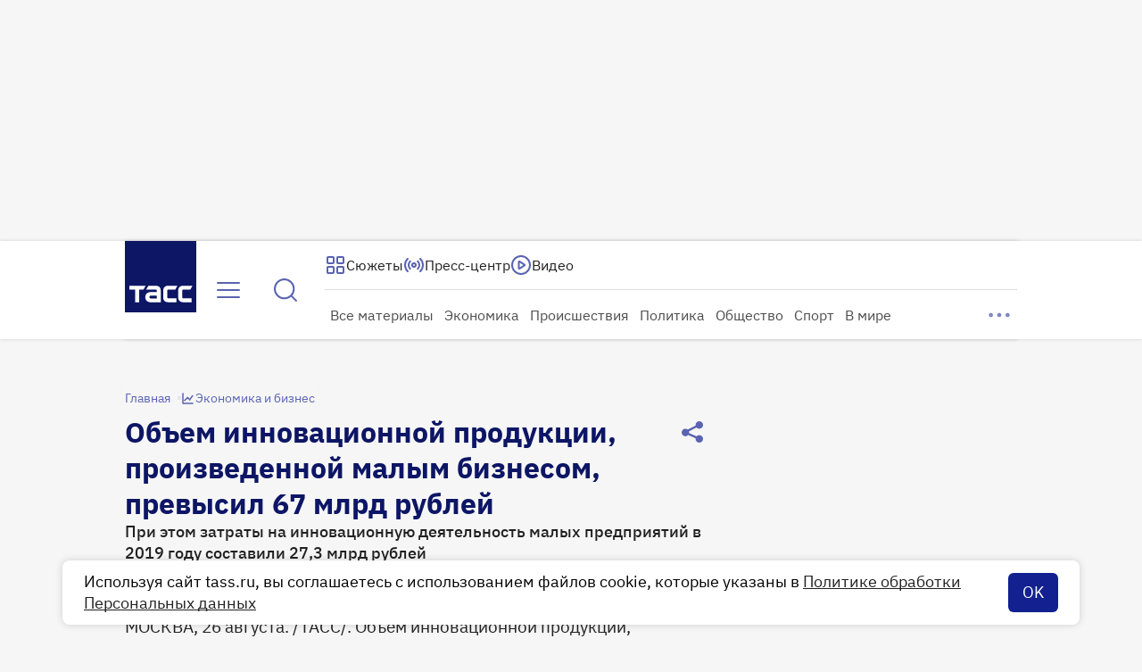

--- FILE ---
content_type: text/html
request_url: https://tns-counter.ru/nc01a**R%3Eundefined*tass_ru/ru/UTF-8/tmsec=mx3_tass_ru/967515669***
body_size: 16
content:
2730711E69752683G1769285251:2730711E69752683G1769285251

--- FILE ---
content_type: text/css; charset=UTF-8
request_url: https://tass.ru/_next/static/css/fd3723ac3e1f739e.css
body_size: 1020
content:
.Badge_wrapper__0xx16{display:flex;align-items:center;justify-content:center;width:auto;min-width:24px;height:auto;min-height:24px;padding:4px;color:#fff;font:400 13px/1.2em var(--ibm-plex-sans);background-color:#f10;border-radius:10px}.TelegraphCollapsed_wrapper__dq4O3{position:relative;bottom:24px;display:none;height:64px}@container (min-width: 1343px){.TelegraphCollapsed_wrapper__dq4O3{display:block}}@container (min-width: 2031px){.TelegraphCollapsed_wrapper__dq4O3{display:none}}.TelegraphCollapsed_notifications__y1vzQ{position:absolute;bottom:100%;left:100%}.TelegraphCollapsed_budge_container__jPyiW{position:absolute;top:-5px;left:43px;z-index:1}.ExpandTgfButton_container___2hEI{width:64px;height:64px;border:none;border-radius:50%;box-shadow:0 0 2px 0 #110736,0 0 60px 0 rgba(11,20,88,.6);cursor:pointer;opacity:0;pointer-events:none}.ExpandTgfButton_container--visible__AdGgO{opacity:1;transition:opacity .3s;pointer-events:auto}.ExpandTgfButton_image__FxZc9{width:100%;height:100%;overflow:hidden;border-radius:inherit}.ExpandTgfButton_icon_t__PDCN_{position:absolute;top:50%;left:50%;z-index:1;transform:translate(-50%,-50%)}.Notifications_wrapper__a88LG{display:flex;flex-direction:column;row-gap:8px}.Notification_wrapper__CFWBh{--color:#fff;--background-color:#0d1665;position:relative;display:flex;gap:16px;align-items:center;justify-content:space-between;width:max-content;max-width:424px;padding:16px;color:var(--color);background:var(--background-color);border-radius:8px 8px 8px 0;box-shadow:0 0 8px 0 rgba(0,0,0,.16);cursor:pointer;animation-name:Notification_opening__IWEB5;animation-duration:.35s;animation-timing-function:cubic-bezier(0,0,.5,1);animation-iteration-count:1;animation-fill-mode:forwards}.Notification_wrapper--is_flash__3mkNL{--color:#f10;--background-color:#ffe9e7}.Notification_wrapper--closing__O27t8{animation-name:Notification_closing__CpuyN;animation-duration:.2s;animation-timing-function:ease-out;animation-iteration-count:1;animation-fill-mode:forwards}.Notification_text__AtebF{position:relative;display:-webkit-box;-webkit-line-clamp:3;line-clamp:3;-webkit-box-orient:vertical;max-height:3.6em;overflow:hidden;font:400 14px/1.2em var(--ibm-plex-sans);text-overflow:ellipsis}.Notification_status__KrKZB{margin-bottom:8px;color:hsla(0,0%,100%,.5);font:400 14px/1.2em var(--ibm-plex-sans)}.Notification_icon__w_wjr{position:absolute;align-self:flex-start}.Notification_icon__w_wjr~.Notification_text__AtebF{text-indent:21px}.Notification_close__gBjqO{display:flex;align-items:center;width:40px;height:40px;color:hsla(0,0%,100%,.8);cursor:pointer;all:unset;place-content:center}.Notification_close--is_flash__HJRnY{color:rgba(255,17,0,.5)}@keyframes Notification_opening__IWEB5{0%{min-height:0;color:var(--background-color);font-size:0;transform:translateX(-18px);opacity:0}to{min-height:44px;color:var(--color);font-size:14px;transform:translateX(0);opacity:1}}@keyframes Notification_closing__CpuyN{0%{color:var(--color);font-size:14px;transform:translateY(0);opacity:.2}to{color:var(--background-color);font-size:1px;transform:translateY(-20px);opacity:0}}

--- FILE ---
content_type: application/javascript; charset=UTF-8
request_url: https://tass.ru/_next/static/chunks/107-457f8e30da231d1a.js
body_size: 7361
content:
!function(){try{var i="undefined"!=typeof window?window:"undefined"!=typeof global?global:"undefined"!=typeof self?self:{},e=Error().stack;e&&(i._sentryDebugIds=i._sentryDebugIds||{},i._sentryDebugIds[e]="3c16de01-8518-493e-93e7-c8bf2ce1b3f6",i._sentryDebugIdIdentifier="sentry-dbid-3c16de01-8518-493e-93e7-c8bf2ce1b3f6")}catch(i){}}(),(self.webpackChunk_N_E=self.webpackChunk_N_E||[]).push([[107],{10107:function(i,e,o){var a;!function(r,n){"use strict";var t="function",s="undefined",b="object",w="string",d="major",l="model",c="name",u="type",p="vendor",m="version",f="architecture",h="console",v="mobile",g="tablet",k="smarttv",x="wearable",y="embedded",_="Amazon",T="Apple",S="ASUS",q="BlackBerry",N="Browser",z="Chrome",A="Firefox",E="Google",C="Huawei",O="Microsoft",U="Motorola",j="Opera",D="Samsung",P="Sharp",R="Sony",I="Xiaomi",M="Zebra",B="Facebook",V="Chromium OS",G="Mac OS",L=function(i,e){var o={};for(var a in i)e[a]&&e[a].length%2==0?o[a]=e[a].concat(i[a]):o[a]=i[a];return o},W=function(i){for(var e={},o=0;o<i.length;o++)e[i[o].toUpperCase()]=i[o];return e},F=function(i,e){return typeof i===w&&-1!==H(e).indexOf(H(i))},H=function(i){return i.toLowerCase()},Z=function(i,e){if(typeof i===w)return i=i.replace(/^\s\s*/,""),typeof e===s?i:i.substring(0,350)},$=function(i,e){for(var o,a,r,s,w,d,l=0;l<e.length&&!w;){var c=e[l],u=e[l+1];for(o=a=0;o<c.length&&!w&&c[o];)if(w=c[o++].exec(i))for(r=0;r<u.length;r++)d=w[++a],typeof(s=u[r])===b&&s.length>0?2===s.length?typeof s[1]==t?this[s[0]]=s[1].call(this,d):this[s[0]]=s[1]:3===s.length?typeof s[1]!==t||s[1].exec&&s[1].test?this[s[0]]=d?d.replace(s[1],s[2]):void 0:this[s[0]]=d?s[1].call(this,d,s[2]):void 0:4===s.length&&(this[s[0]]=d?s[3].call(this,d.replace(s[1],s[2])):void 0):this[s]=d||n;l+=2}},X=function(i,e){for(var o in e)if(typeof e[o]===b&&e[o].length>0){for(var a=0;a<e[o].length;a++)if(F(e[o][a],i))return"?"===o?n:o}else if(F(e[o],i))return"?"===o?n:o;return i},K={ME:"4.90","NT 3.11":"NT3.51","NT 4.0":"NT4.0",2e3:"NT 5.0",XP:["NT 5.1","NT 5.2"],Vista:"NT 6.0",7:"NT 6.1",8:"NT 6.2","8.1":"NT 6.3",10:["NT 6.4","NT 10.0"],RT:"ARM"},Q={browser:[[/\b(?:crmo|crios)\/([\w\.]+)/i],[m,[c,"Chrome"]],[/edg(?:e|ios|a)?\/([\w\.]+)/i],[m,[c,"Edge"]],[/(opera mini)\/([-\w\.]+)/i,/(opera [mobiletab]{3,6})\b.+version\/([-\w\.]+)/i,/(opera)(?:.+version\/|[\/ ]+)([\w\.]+)/i],[c,m],[/opios[\/ ]+([\w\.]+)/i],[m,[c,j+" Mini"]],[/\bopr\/([\w\.]+)/i],[m,[c,j]],[/(kindle)\/([\w\.]+)/i,/(lunascape|maxthon|netfront|jasmine|blazer)[\/ ]?([\w\.]*)/i,/(avant |iemobile|slim)(?:browser)?[\/ ]?([\w\.]*)/i,/(ba?idubrowser)[\/ ]?([\w\.]+)/i,/(?:ms|\()(ie) ([\w\.]+)/i,/(flock|rockmelt|midori|epiphany|silk|skyfire|bolt|iron|vivaldi|iridium|phantomjs|bowser|quark|qupzilla|falkon|rekonq|puffin|brave|whale(?!.+naver)|qqbrowserlite|qq|duckduckgo)\/([-\w\.]+)/i,/(heytap|ovi)browser\/([\d\.]+)/i,/(weibo)__([\d\.]+)/i],[c,m],[/(?:\buc? ?browser|(?:juc.+)ucweb)[\/ ]?([\w\.]+)/i],[m,[c,"UC"+N]],[/microm.+\bqbcore\/([\w\.]+)/i,/\bqbcore\/([\w\.]+).+microm/i],[m,[c,"WeChat(Win) Desktop"]],[/micromessenger\/([\w\.]+)/i],[m,[c,"WeChat"]],[/konqueror\/([\w\.]+)/i],[m,[c,"Konqueror"]],[/trident.+rv[: ]([\w\.]{1,9})\b.+like gecko/i],[m,[c,"IE"]],[/ya(?:search)?browser\/([\w\.]+)/i],[m,[c,"Yandex"]],[/(avast|avg)\/([\w\.]+)/i],[[c,/(.+)/,"$1 Secure "+N],m],[/\bfocus\/([\w\.]+)/i],[m,[c,A+" Focus"]],[/\bopt\/([\w\.]+)/i],[m,[c,j+" Touch"]],[/coc_coc\w+\/([\w\.]+)/i],[m,[c,"Coc Coc"]],[/dolfin\/([\w\.]+)/i],[m,[c,"Dolphin"]],[/coast\/([\w\.]+)/i],[m,[c,j+" Coast"]],[/miuibrowser\/([\w\.]+)/i],[m,[c,"MIUI "+N]],[/fxios\/([-\w\.]+)/i],[m,[c,A]],[/\bqihu|(qi?ho?o?|360)browser/i],[[c,"360 "+N]],[/(oculus|samsung|sailfish|huawei)browser\/([\w\.]+)/i],[[c,/(.+)/,"$1 "+N],m],[/(comodo_dragon)\/([\w\.]+)/i],[[c,/_/g," "],m],[/(electron)\/([\w\.]+) safari/i,/(tesla)(?: qtcarbrowser|\/(20\d\d\.[-\w\.]+))/i,/m?(qqbrowser|baiduboxapp|2345Explorer)[\/ ]?([\w\.]+)/i],[c,m],[/(metasr)[\/ ]?([\w\.]+)/i,/(lbbrowser)/i,/\[(linkedin)app\]/i],[c],[/((?:fban\/fbios|fb_iab\/fb4a)(?!.+fbav)|;fbav\/([\w\.]+);)/i],[[c,B],m],[/(kakao(?:talk|story))[\/ ]([\w\.]+)/i,/(naver)\(.*?(\d+\.[\w\.]+).*\)/i,/safari (line)\/([\w\.]+)/i,/\b(line)\/([\w\.]+)\/iab/i,/(chromium|instagram)[\/ ]([-\w\.]+)/i],[c,m],[/\bgsa\/([\w\.]+) .*safari\//i],[m,[c,"GSA"]],[/musical_ly(?:.+app_?version\/|_)([\w\.]+)/i],[m,[c,"TikTok"]],[/headlesschrome(?:\/([\w\.]+)| )/i],[m,[c,z+" Headless"]],[/ wv\).+(chrome)\/([\w\.]+)/i],[[c,z+" WebView"],m],[/droid.+ version\/([\w\.]+)\b.+(?:mobile safari|safari)/i],[m,[c,"Android "+N]],[/(chrome|omniweb|arora|[tizenoka]{5} ?browser)\/v?([\w\.]+)/i],[c,m],[/version\/([\w\.\,]+) .*mobile\/\w+ (safari)/i],[m,[c,"Mobile Safari"]],[/version\/([\w(\.|\,)]+) .*(mobile ?safari|safari)/i],[m,c],[/webkit.+?(mobile ?safari|safari)(\/[\w\.]+)/i],[c,[m,X,{"1.0":"/8","1.2":"/1","1.3":"/3","2.0":"/412","2.0.2":"/416","2.0.3":"/417","2.0.4":"/419","?":"/"}]],[/(webkit|khtml)\/([\w\.]+)/i],[c,m],[/(navigator|netscape\d?)\/([-\w\.]+)/i],[[c,"Netscape"],m],[/mobile vr; rv:([\w\.]+)\).+firefox/i],[m,[c,A+" Reality"]],[/ekiohf.+(flow)\/([\w\.]+)/i,/(swiftfox)/i,/(icedragon|iceweasel|camino|chimera|fennec|maemo browser|minimo|conkeror|klar)[\/ ]?([\w\.\+]+)/i,/(seamonkey|k-meleon|icecat|iceape|firebird|phoenix|palemoon|basilisk|waterfox)\/([-\w\.]+)$/i,/(firefox)\/([\w\.]+)/i,/(mozilla)\/([\w\.]+) .+rv\:.+gecko\/\d+/i,/(polaris|lynx|dillo|icab|doris|amaya|w3m|netsurf|sleipnir|obigo|mosaic|(?:go|ice|up)[\. ]?browser)[-\/ ]?v?([\w\.]+)/i,/(links) \(([\w\.]+)/i,/panasonic;(viera)/i],[c,m],[/(cobalt)\/([\w\.]+)/i],[c,[m,/master.|lts./,""]]],cpu:[[/(?:(amd|x(?:(?:86|64)[-_])?|wow|win)64)[;\)]/i],[[f,"amd64"]],[/(ia32(?=;))/i],[[f,H]],[/((?:i[346]|x)86)[;\)]/i],[[f,"ia32"]],[/\b(aarch64|arm(v?8e?l?|_?64))\b/i],[[f,"arm64"]],[/\b(arm(?:v[67])?ht?n?[fl]p?)\b/i],[[f,"armhf"]],[/windows (ce|mobile); ppc;/i],[[f,"arm"]],[/((?:ppc|powerpc)(?:64)?)(?: mac|;|\))/i],[[f,/ower/,"",H]],[/(sun4\w)[;\)]/i],[[f,"sparc"]],[/((?:avr32|ia64(?=;))|68k(?=\))|\barm(?=v(?:[1-7]|[5-7]1)l?|;|eabi)|(?=atmel )avr|(?:irix|mips|sparc)(?:64)?\b|pa-risc)/i],[[f,H]]],device:[[/\b(sch-i[89]0\d|shw-m380s|sm-[ptx]\w{2,4}|gt-[pn]\d{2,4}|sgh-t8[56]9|nexus 10)/i],[l,[p,D],[u,g]],[/\b((?:s[cgp]h|gt|sm)-\w+|sc[g-]?[\d]+a?|galaxy nexus)/i,/samsung[- ]([-\w]+)/i,/sec-(sgh\w+)/i],[l,[p,D],[u,v]],[/(?:\/|\()(ip(?:hone|od)[\w, ]*)(?:\/|;)/i],[l,[p,T],[u,v]],[/\((ipad);[-\w\),; ]+apple/i,/applecoremedia\/[\w\.]+ \((ipad)/i,/\b(ipad)\d\d?,\d\d?[;\]].+ios/i],[l,[p,T],[u,g]],[/(macintosh);/i],[l,[p,T]],[/\b(sh-?[altvz]?\d\d[a-ekm]?)/i],[l,[p,P],[u,v]],[/\b((?:ag[rs][23]?|bah2?|sht?|btv)-a?[lw]\d{2})\b(?!.+d\/s)/i],[l,[p,C],[u,g]],[/(?:huawei|honor)([-\w ]+)[;\)]/i,/\b(nexus 6p|\w{2,4}e?-[atu]?[ln][\dx][012359c][adn]?)\b(?!.+d\/s)/i],[l,[p,C],[u,v]],[/\b(poco[\w ]+)(?: bui|\))/i,/\b; (\w+) build\/hm\1/i,/\b(hm[-_ ]?note?[_ ]?(?:\d\w)?) bui/i,/\b(redmi[\-_ ]?(?:note|k)?[\w_ ]+)(?: bui|\))/i,/\b(mi[-_ ]?(?:a\d|one|one[_ ]plus|note lte|max|cc)?[_ ]?(?:\d?\w?)[_ ]?(?:plus|se|lite)?)(?: bui|\))/i],[[l,/_/g," "],[p,I],[u,v]],[/\b(mi[-_ ]?(?:pad)(?:[\w_ ]+))(?: bui|\))/i],[[l,/_/g," "],[p,I],[u,g]],[/; (\w+) bui.+ oppo/i,/\b(cph[12]\d{3}|p(?:af|c[al]|d\w|e[ar])[mt]\d0|x9007|a101op)\b/i],[l,[p,"OPPO"],[u,v]],[/vivo (\w+)(?: bui|\))/i,/\b(v[12]\d{3}\w?[at])(?: bui|;)/i],[l,[p,"Vivo"],[u,v]],[/\b(rmx[12]\d{3})(?: bui|;|\))/i],[l,[p,"Realme"],[u,v]],[/\b(milestone|droid(?:[2-4x]| (?:bionic|x2|pro|razr))?:?( 4g)?)\b[\w ]+build\//i,/\bmot(?:orola)?[- ](\w*)/i,/((?:moto[\w\(\) ]+|xt\d{3,4}|nexus 6)(?= bui|\)))/i],[l,[p,U],[u,v]],[/\b(mz60\d|xoom[2 ]{0,2}) build\//i],[l,[p,U],[u,g]],[/((?=lg)?[vl]k\-?\d{3}) bui| 3\.[-\w; ]{10}lg?-([06cv9]{3,4})/i],[l,[p,"LG"],[u,g]],[/(lm(?:-?f100[nv]?|-[\w\.]+)(?= bui|\))|nexus [45])/i,/\blg[-e;\/ ]+((?!browser|netcast|android tv)\w+)/i,/\blg-?([\d\w]+) bui/i],[l,[p,"LG"],[u,v]],[/(ideatab[-\w ]+)/i,/lenovo ?(s[56]000[-\w]+|tab(?:[\w ]+)|yt[-\d\w]{6}|tb[-\d\w]{6})/i],[l,[p,"Lenovo"],[u,g]],[/(?:maemo|nokia).*(n900|lumia \d+)/i,/nokia[-_ ]?([-\w\.]*)/i],[[l,/_/g," "],[p,"Nokia"],[u,v]],[/(pixel c)\b/i],[l,[p,E],[u,g]],[/droid.+; (pixel[\daxl ]{0,6})(?: bui|\))/i],[l,[p,E],[u,v]],[/droid.+ (a?\d[0-2]{2}so|[c-g]\d{4}|so[-gl]\w+|xq-a\w[4-7][12])(?= bui|\).+chrome\/(?![1-6]{0,1}\d\.))/i],[l,[p,R],[u,v]],[/sony tablet [ps]/i,/\b(?:sony)?sgp\w+(?: bui|\))/i],[[l,"Xperia Tablet"],[p,R],[u,g]],[/ (kb2005|in20[12]5|be20[12][59])\b/i,/(?:one)?(?:plus)? (a\d0\d\d)(?: b|\))/i],[l,[p,"OnePlus"],[u,v]],[/(alexa)webm/i,/(kf[a-z]{2}wi|aeo[c-r]{2})( bui|\))/i,/(kf[a-z]+)( bui|\)).+silk\//i],[l,[p,_],[u,g]],[/((?:sd|kf)[0349hijorstuw]+)( bui|\)).+silk\//i],[[l,/(.+)/g,"Fire Phone $1"],[p,_],[u,v]],[/(playbook);[-\w\),; ]+(rim)/i],[l,p,[u,g]],[/\b((?:bb[a-f]|st[hv])100-\d)/i,/\(bb10; (\w+)/i],[l,[p,q],[u,v]],[/(?:\b|asus_)(transfo[prime ]{4,10} \w+|eeepc|slider \w+|nexus 7|padfone|p00[cj])/i],[l,[p,S],[u,g]],[/ (z[bes]6[027][012][km][ls]|zenfone \d\w?)\b/i],[l,[p,S],[u,v]],[/(nexus 9)/i],[l,[p,"HTC"],[u,g]],[/(htc)[-;_ ]{1,2}([\w ]+(?=\)| bui)|\w+)/i,/(zte)[- ]([\w ]+?)(?: bui|\/|\))/i,/(alcatel|geeksphone|nexian|panasonic(?!(?:;|\.))|sony(?!-bra))[-_ ]?([-\w]*)/i],[p,[l,/_/g," "],[u,v]],[/droid.+; ([ab][1-7]-?[0178a]\d\d?)/i],[l,[p,"Acer"],[u,g]],[/droid.+; (m[1-5] note) bui/i,/\bmz-([-\w]{2,})/i],[l,[p,"Meizu"],[u,v]],[/(blackberry|benq|palm(?=\-)|sonyericsson|acer|asus|dell|meizu|motorola|polytron)[-_ ]?([-\w]*)/i,/(hp) ([\w ]+\w)/i,/(asus)-?(\w+)/i,/(microsoft); (lumia[\w ]+)/i,/(lenovo)[-_ ]?([-\w]+)/i,/(jolla)/i,/(oppo) ?([\w ]+) bui/i],[p,l,[u,v]],[/(kobo)\s(ereader|touch)/i,/(archos) (gamepad2?)/i,/(hp).+(touchpad(?!.+tablet)|tablet)/i,/(kindle)\/([\w\.]+)/i,/(nook)[\w ]+build\/(\w+)/i,/(dell) (strea[kpr\d ]*[\dko])/i,/(le[- ]+pan)[- ]+(\w{1,9}) bui/i,/(trinity)[- ]*(t\d{3}) bui/i,/(gigaset)[- ]+(q\w{1,9}) bui/i,/(vodafone) ([\w ]+)(?:\)| bui)/i],[p,l,[u,g]],[/(surface duo)/i],[l,[p,O],[u,g]],[/droid [\d\.]+; (fp\du?)(?: b|\))/i],[l,[p,"Fairphone"],[u,v]],[/(u304aa)/i],[l,[p,"AT&T"],[u,v]],[/\bsie-(\w*)/i],[l,[p,"Siemens"],[u,v]],[/\b(rct\w+) b/i],[l,[p,"RCA"],[u,g]],[/\b(venue[\d ]{2,7}) b/i],[l,[p,"Dell"],[u,g]],[/\b(q(?:mv|ta)\w+) b/i],[l,[p,"Verizon"],[u,g]],[/\b(?:barnes[& ]+noble |bn[rt])([\w\+ ]*) b/i],[l,[p,"Barnes & Noble"],[u,g]],[/\b(tm\d{3}\w+) b/i],[l,[p,"NuVision"],[u,g]],[/\b(k88) b/i],[l,[p,"ZTE"],[u,g]],[/\b(nx\d{3}j) b/i],[l,[p,"ZTE"],[u,v]],[/\b(gen\d{3}) b.+49h/i],[l,[p,"Swiss"],[u,v]],[/\b(zur\d{3}) b/i],[l,[p,"Swiss"],[u,g]],[/\b((zeki)?tb.*\b) b/i],[l,[p,"Zeki"],[u,g]],[/\b([yr]\d{2}) b/i,/\b(dragon[- ]+touch |dt)(\w{5}) b/i],[[p,"Dragon Touch"],l,[u,g]],[/\b(ns-?\w{0,9}) b/i],[l,[p,"Insignia"],[u,g]],[/\b((nxa|next)-?\w{0,9}) b/i],[l,[p,"NextBook"],[u,g]],[/\b(xtreme\_)?(v(1[045]|2[015]|[3469]0|7[05])) b/i],[[p,"Voice"],l,[u,v]],[/\b(lvtel\-)?(v1[12]) b/i],[[p,"LvTel"],l,[u,v]],[/\b(ph-1) /i],[l,[p,"Essential"],[u,v]],[/\b(v(100md|700na|7011|917g).*\b) b/i],[l,[p,"Envizen"],[u,g]],[/\b(trio[-\w\. ]+) b/i],[l,[p,"MachSpeed"],[u,g]],[/\btu_(1491) b/i],[l,[p,"Rotor"],[u,g]],[/(shield[\w ]+) b/i],[l,[p,"Nvidia"],[u,g]],[/(sprint) (\w+)/i],[p,l,[u,v]],[/(kin\.[onetw]{3})/i],[[l,/\./g," "],[p,O],[u,v]],[/droid.+; (cc6666?|et5[16]|mc[239][23]x?|vc8[03]x?)\)/i],[l,[p,M],[u,g]],[/droid.+; (ec30|ps20|tc[2-8]\d[kx])\)/i],[l,[p,M],[u,v]],[/smart-tv.+(samsung)/i],[p,[u,k]],[/hbbtv.+maple;(\d+)/i],[[l,/^/,"SmartTV"],[p,D],[u,k]],[/(nux; netcast.+smarttv|lg (netcast\.tv-201\d|android tv))/i],[[p,"LG"],[u,k]],[/(apple) ?tv/i],[p,[l,T+" TV"],[u,k]],[/crkey/i],[[l,z+"cast"],[p,E],[u,k]],[/droid.+aft(\w)( bui|\))/i],[l,[p,_],[u,k]],[/\(dtv[\);].+(aquos)/i,/(aquos-tv[\w ]+)\)/i],[l,[p,P],[u,k]],[/(bravia[\w ]+)( bui|\))/i],[l,[p,R],[u,k]],[/(mitv-\w{5}) bui/i],[l,[p,I],[u,k]],[/Hbbtv.*(technisat) (.*);/i],[p,l,[u,k]],[/\b(roku)[\dx]*[\)\/]((?:dvp-)?[\d\.]*)/i,/hbbtv\/\d+\.\d+\.\d+ +\([\w\+ ]*; *([\w\d][^;]*);([^;]*)/i],[[p,Z],[l,Z],[u,k]],[/\b(android tv|smart[- ]?tv|opera tv|tv; rv:)\b/i],[[u,k]],[/(ouya)/i,/(nintendo) ([wids3utch]+)/i],[p,l,[u,h]],[/droid.+; (shield) bui/i],[l,[p,"Nvidia"],[u,h]],[/(playstation [345portablevi]+)/i],[l,[p,R],[u,h]],[/\b(xbox(?: one)?(?!; xbox))[\); ]/i],[l,[p,O],[u,h]],[/((pebble))app/i],[p,l,[u,x]],[/(watch)(?: ?os[,\/]|\d,\d\/)[\d\.]+/i],[l,[p,T],[u,x]],[/droid.+; (glass) \d/i],[l,[p,E],[u,x]],[/droid.+; (wt63?0{2,3})\)/i],[l,[p,M],[u,x]],[/(quest( 2| pro)?)/i],[l,[p,B],[u,x]],[/(tesla)(?: qtcarbrowser|\/[-\w\.]+)/i],[p,[u,y]],[/(aeobc)\b/i],[l,[p,_],[u,y]],[/droid .+?; ([^;]+?)(?: bui|\) applew).+? mobile safari/i],[l,[u,v]],[/droid .+?; ([^;]+?)(?: bui|\) applew).+?(?! mobile) safari/i],[l,[u,g]],[/\b((tablet|tab)[;\/]|focus\/\d(?!.+mobile))/i],[[u,g]],[/(phone|mobile(?:[;\/]| [ \w\/\.]*safari)|pda(?=.+windows ce))/i],[[u,v]],[/(android[-\w\. ]{0,9});.+buil/i],[l,[p,"Generic"]]],engine:[[/windows.+ edge\/([\w\.]+)/i],[m,[c,"EdgeHTML"]],[/webkit\/537\.36.+chrome\/(?!27)([\w\.]+)/i],[m,[c,"Blink"]],[/(presto)\/([\w\.]+)/i,/(webkit|trident|netfront|netsurf|amaya|lynx|w3m|goanna)\/([\w\.]+)/i,/ekioh(flow)\/([\w\.]+)/i,/(khtml|tasman|links)[\/ ]\(?([\w\.]+)/i,/(icab)[\/ ]([23]\.[\d\.]+)/i,/\b(libweb)/i],[c,m],[/rv\:([\w\.]{1,9})\b.+(gecko)/i],[m,c]],os:[[/microsoft (windows) (vista|xp)/i],[c,m],[/(windows) nt 6\.2; (arm)/i,/(windows (?:phone(?: os)?|mobile))[\/ ]?([\d\.\w ]*)/i,/(windows)[\/ ]?([ntce\d\. ]+\w)(?!.+xbox)/i],[c,[m,X,K]],[/(win(?=3|9|n)|win 9x )([nt\d\.]+)/i],[[c,"Windows"],[m,X,K]],[/ip[honead]{2,4}\b(?:.*os ([\w]+) like mac|; opera)/i,/ios;fbsv\/([\d\.]+)/i,/cfnetwork\/.+darwin/i],[[m,/_/g,"."],[c,"iOS"]],[/(mac os x) ?([\w\. ]*)/i,/(macintosh|mac_powerpc\b)(?!.+haiku)/i],[[c,G],[m,/_/g,"."]],[/droid ([\w\.]+)\b.+(android[- ]x86|harmonyos)/i],[m,c],[/(android|webos|qnx|bada|rim tablet os|maemo|meego|sailfish)[-\/ ]?([\w\.]*)/i,/(blackberry)\w*\/([\w\.]*)/i,/(tizen|kaios)[\/ ]([\w\.]+)/i,/\((series40);/i],[c,m],[/\(bb(10);/i],[m,[c,q]],[/(?:symbian ?os|symbos|s60(?=;)|series60)[-\/ ]?([\w\.]*)/i],[m,[c,"Symbian"]],[/mozilla\/[\d\.]+ \((?:mobile|tablet|tv|mobile; [\w ]+); rv:.+ gecko\/([\w\.]+)/i],[m,[c,A+" OS"]],[/web0s;.+rt(tv)/i,/\b(?:hp)?wos(?:browser)?\/([\w\.]+)/i],[m,[c,"webOS"]],[/watch(?: ?os[,\/]|\d,\d\/)([\d\.]+)/i],[m,[c,"watchOS"]],[/crkey\/([\d\.]+)/i],[m,[c,z+"cast"]],[/(cros) [\w]+(?:\)| ([\w\.]+)\b)/i],[[c,V],m],[/panasonic;(viera)/i,/(netrange)mmh/i,/(nettv)\/(\d+\.[\w\.]+)/i,/(nintendo|playstation) ([wids345portablevuch]+)/i,/(xbox); +xbox ([^\);]+)/i,/\b(joli|palm)\b ?(?:os)?\/?([\w\.]*)/i,/(mint)[\/\(\) ]?(\w*)/i,/(mageia|vectorlinux)[; ]/i,/([kxln]?ubuntu|debian|suse|opensuse|gentoo|arch(?= linux)|slackware|fedora|mandriva|centos|pclinuxos|red ?hat|zenwalk|linpus|raspbian|plan 9|minix|risc os|contiki|deepin|manjaro|elementary os|sabayon|linspire)(?: gnu\/linux)?(?: enterprise)?(?:[- ]linux)?(?:-gnu)?[-\/ ]?(?!chrom|package)([-\w\.]*)/i,/(hurd|linux) ?([\w\.]*)/i,/(gnu) ?([\w\.]*)/i,/\b([-frentopcghs]{0,5}bsd|dragonfly)[\/ ]?(?!amd|[ix346]{1,2}86)([\w\.]*)/i,/(haiku) (\w+)/i],[c,m],[/(sunos) ?([\w\.\d]*)/i],[[c,"Solaris"],m],[/((?:open)?solaris)[-\/ ]?([\w\.]*)/i,/(aix) ((\d)(?=\.|\)| )[\w\.])*/i,/\b(beos|os\/2|amigaos|morphos|openvms|fuchsia|hp-ux|serenityos)/i,/(unix) ?([\w\.]*)/i],[c,m]]},Y=function(i,e){if(typeof i===b&&(e=i,i=n),!(this instanceof Y))return new Y(i,e).getResult();var o=typeof r!==s&&r.navigator?r.navigator:n,a=i||(o&&o.userAgent?o.userAgent:""),h=o&&o.userAgentData?o.userAgentData:n,k=e?L(Q,e):Q,x=o&&o.userAgent==a;return this.getBrowser=function(){var i,e={};return e[c]=n,e[m]=n,$.call(e,a,k.browser),e[d]=typeof(i=e[m])===w?i.replace(/[^\d\.]/g,"").split(".")[0]:n,x&&o&&o.brave&&typeof o.brave.isBrave==t&&(e[c]="Brave"),e},this.getCPU=function(){var i={};return i[f]=n,$.call(i,a,k.cpu),i},this.getDevice=function(){var i={};return i[p]=n,i[l]=n,i[u]=n,$.call(i,a,k.device),x&&!i[u]&&h&&h.mobile&&(i[u]=v),x&&"Macintosh"==i[l]&&o&&typeof o.standalone!==s&&o.maxTouchPoints&&o.maxTouchPoints>2&&(i[l]="iPad",i[u]=g),i},this.getEngine=function(){var i={};return i[c]=n,i[m]=n,$.call(i,a,k.engine),i},this.getOS=function(){var i={};return i[c]=n,i[m]=n,$.call(i,a,k.os),x&&!i[c]&&h&&"Unknown"!=h.platform&&(i[c]=h.platform.replace(/chrome os/i,V).replace(/macos/i,G)),i},this.getResult=function(){return{ua:this.getUA(),browser:this.getBrowser(),engine:this.getEngine(),os:this.getOS(),device:this.getDevice(),cpu:this.getCPU()}},this.getUA=function(){return a},this.setUA=function(i){return a=typeof i===w&&i.length>350?Z(i,350):i,this},this.setUA(a),this};Y.VERSION="1.0.35",Y.BROWSER=W([c,m,d]),Y.CPU=W([f]),Y.DEVICE=W([l,p,u,h,v,k,g,x,y]),Y.ENGINE=Y.OS=W([c,m]),typeof e!==s?(i.exports&&(e=i.exports=Y),e.UAParser=Y):o.amdO?n!==(a=(function(){return Y}).call(e,o,e,i))&&(i.exports=a):typeof r!==s&&(r.UAParser=Y);var J=typeof r!==s&&(r.jQuery||r.Zepto);if(J&&!J.ua){var ii=new Y;J.ua=ii.getResult(),J.ua.get=function(){return ii.getUA()},J.ua.set=function(i){ii.setUA(i);var e=ii.getResult();for(var o in e)J.ua[o]=e[o]}}}("object"==typeof window?window:this)}}]);